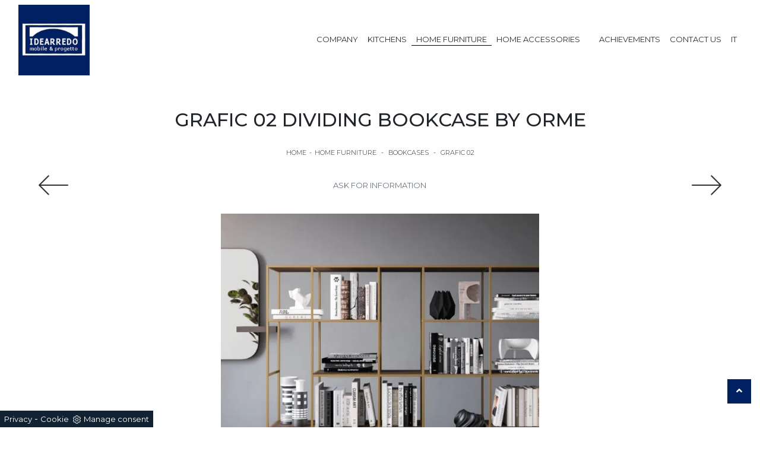

--- FILE ---
content_type: text/html; Charset=UTF-8
request_url: https://www.idearredo.eu/home-furnishings/bookcases/grafic-02-orme
body_size: 16994
content:
<!DOCTYPE html>
<html prefix="og: http://ogp.me/ns#" lang="en">
<head>	
<meta charset="utf-8">
  
<title>Grafic 02 dividing bookcase by Orme</title>
<script type="application/ld+json">
{
 "@context": "http://schema.org",
 "@type": "BreadcrumbList",
 "itemListElement":
 [
  {
   "@type": "ListItem",
   "position": 1,
   "item":
   {
    "@id": "http://www.idearredo.eu/home-decor",
    "name": "Home Furniture"
    }
  },
  {
   "@type": "ListItem",
  "position": 2,
  "item":
   {
     "@id": "http://www.idearredo.eu/libraries",
     "name": "Bookcases"
   }
  },
  {
   "@type": "ListItem",
  "position": 3,
  "item":
   {
     "@id": "http://www.idearredo.eu/home-furnishings/bookcases/grafic-02-orme",
     "name": "Grafic 02"
   }
  }
 ]
}
</script>
<meta name="description" content="Click and discover the modern dividing bookcases! The Grafic 02 Orme model will be able to complete a practical and dynamic living room.">
<meta name="robots" content="index, follow">
<meta name="viewport" content="width=device-width, initial-scale=1, shrink-to-fit=no">
<link rel="canonical" href="https://www.idearredo.eu/home-furnishings/bookcases/grafic-02-orme">
<meta property="og:title" content="Grafic 02 dividing bookcase by Orme">
<meta property="og:type" content="website">
<meta property="og:url" content="https://www.idearredo.eu/home-furnishings/bookcases/grafic-02-orme">
<meta property="og:image" content="https://www.idearredo.eu/img/922/home-furnishings-bookcases-grafic-02-orme_minien_1313586.webp">
<meta property="og:description" content="Click and discover the modern dividing bookcases! The Grafic 02 Orme model will be able to complete a practical and dynamic living room.">

<meta name="viewport" content="width=device-width, initial-scale=1">
  
<!-- INIZIO FAVICON E APPICON -->
<link rel="apple-touch-icon" sizes="57x57" href="/922/imgs/favicon/apple-icon-57x57.png">
<link rel="apple-touch-icon" sizes="60x60" href="/922/imgs/favicon/apple-icon-60x60.png">
<link rel="apple-touch-icon" sizes="72x72" href="/922/imgs/favicon/apple-icon-72x72.png">
<link rel="apple-touch-icon" sizes="76x76" href="/922/imgs/favicon/apple-icon-76x76.png">
<link rel="apple-touch-icon" sizes="114x114" href="/922/imgs/favicon/apple-icon-114x114.png">
<link rel="apple-touch-icon" sizes="120x120" href="/922/imgs/favicon/apple-icon-120x120.png">
<link rel="apple-touch-icon" sizes="144x144" href="/922/imgs/favicon/apple-icon-144x144.png">
<link rel="apple-touch-icon" sizes="152x152" href="/922/imgs/favicon/apple-icon-152x152.png">
<link rel="apple-touch-icon" sizes="180x180" href="/922/imgs/favicon/apple-icon-180x180.png">
<link rel="icon" type="image/png" sizes="192x192"  href="/922/imgs/favicon/android-icon-192x192.png">
<link rel="icon" type="image/png" sizes="32x32" href="/922/imgs/favicon/favicon-32x32.png">
<link rel="icon" type="image/png" sizes="96x96" href="/922/imgs/favicon/favicon-96x96.png">
<link rel="icon" type="image/png" sizes="16x16" href="/922/imgs/favicon/favicon-16x16.png">
<link rel="manifest" href="/922/imgs/favicon/manifest.json">
<meta name="msapplication-TileColor" content="#ffffff">
<meta name="msapplication-TileImage" content="/922/imgs/favicon/ms-icon-144x144.png">
<meta name="theme-color" content="#ffffff">
<!-- FINE FAVICON E APPICON -->

<link rel="stylesheet" href="/@/js-css/css/bootstrap.min.css">
<link rel="stylesheet" href="/@/js-css/css/all.min.css">
<!-- <link rel="stylesheet" href="/@/js-css/css/mcustomscrollbar.css" /> -->
<link rel="stylesheet" href="/@/js-css/css/swiper.min.css">
<link rel="stylesheet" href="/@/js-css/css/lightbox.css">
<link rel="stylesheet" href="/716/css/icon54-v3/style.css">
<link rel="stylesheet" href="/922/css/style_m.css">
<link rel="stylesheet" href="/922/css/style.css">

<script src="/@/js-css/js/jquery-3-4-1.js"></script>
<script src="/@/js-css/js/bootstrap.min.js"></script>
<!-- <script src="/@/js-css/js/jquery.mCustomScrollbar.concat.min.js"></script> -->
<script src="/@/js-css/js/swiper.min.js"></script>	
<!-- <script src="/@/js-css/js/sweetalert2@8.min.js"></script> -->
<script src="/@/js-css/js/hide-show-menu.js"></script>
<script src="/@/js-css/js/lightbox.min.js"></script>

<script>
  function resizeIframe(obj) {
    obj.style.height = obj.contentWindow.document.body.scrollHeight + 'px';
  }
</script>
  
<script src="/@/essentials/gtm-library.js"></script>
<script src="/@/essentials/essential.js"></script>
<script src="/@/essentials/facebookv1.js"></script>

<!-- script head -->
<script>
function okEssentialGTM() {
  const gAdsContainer = '##_gtm_container##',
        gAdsInitUrl = '##_gtm_init_config_url##',
        gAdsEveryPageContainer = '',
        gAdsTksPageContainer = '';

  if (gAdsContainer && gAdsInitUrl) {
//    gtmInit(gAdsInitUrl, gAdsContainer);
    gtmEveryPageContainer && gtmEveryPage(gAdsEveryPageContainer);
    gtmTksPageContainer && gtmThankTouPage(gAdsTksPageContainer);
  }
}

function okEssentialFb() {
  const fbPixelCode = '',
        fbPixelUrl = '';

  if (fbPixelCode && fbPixelUrl) {
    pixel(fbPixelCode, fbPixelUrl);
  }

}

function allowADV() {}

function allowConfort() {}

function allowAnal() {
  okEssentialGTM();
  okEssentialFb();
}

window.addEventListener('DOMContentLoaded', function () {
  const cookiePrelude = getCookie("CookieConsent"),
    ifAdv = cookiePrelude ? cookiePrelude.includes("adv") : true,
    ifConfort = cookiePrelude ? cookiePrelude.includes("confort") : true,
    ifAnal = cookiePrelude ? cookiePrelude.includes("performance") : true;

  !ifAdv && allowADV();
  !ifConfort && allowConfort();
  !ifAnal && allowAnal();

  // overlay on contact form submit
  holdOnOnSubmit();
})
</script>
<!-- fine script head -->
</head>	
<body id="back-top">

<!--BANNER COOKIE-->
<div class="bannerCookie"></div>
<script>var linguaSito = "en";</script>
<script src="/core/api/cookie/getCookie.min.js"></script>
<script src="/core/api/cookie/cookie.min.js"></script>
<script>
  var CookieConsent = getCookie("CookieConsent");
  if( CookieConsent ){
    var seAdv = CookieConsent.includes("adv");
    var seConfort = CookieConsent.includes("confort");
    var seAnal = CookieConsent.includes("performance");
  }else{
    var seAdv = true;
    var seConfort = true;
  }
  if( seAdv ){
    //NON VANNO ATTIVATI I COOKIE PUBBLICITARI
  }else{
    //VANNO ATTIVATI I COOKIE PUBBLICITARI
    siADV();
  }
  if( seConfort ){
    //NON VANNO ATTIVATI I COOKIE CONFORT
  }else{
    //VANNO ATTIVATI I COOKIE CONFORT
    siPerformance();
  }
  if( seAnal ){
    //NON VANNO ATTIVATI I COOKIE ANALITICI
  }else{
    //VANNO ATTIVATI I COOKIE ANALITICI
    siAnal();
  }
  function siPerformance(){
    
  };
  function siAnal(){
    
  };
  function siADV(){
   
  };
</script>
<!--FINE BANNER COOKIE--> 

<!-- header con logo -->
<!-- nav bar-->
<nav class="navbar navbar-expand-lg navbar-light mx-3 mx-md-0 px-0 px-md-3">

  <div class="container">
  
    <a class=" d-inline-block nav-logo" href="/"><img src="/922/imgs/logo.jpg" class="img-fluid d-block mx-auto" alt=""></a>
    <button class="navbar-toggler" type="button" data-toggle="collapse" data-target="#mainNav">
        <span class="navbar-toggler-icon"></span>
    </button>
    <div class="collapse navbar-collapse justify-content-end" id="mainNav">
    <ul class="navbar-nav"><li class="nav-item dropdown"><a href="/company" title="Company" class="nav-link dropdown-toggle" id="navbarDropdownMenuLink" aria-haspopup="true" aria-expanded="false">Company</a>    </li><li class="nav-item dropdown"><a href="/kitchens" title="Kitchens" class="nav-link dropdown-toggle" id="navbarDropdownMenuLink" aria-haspopup="true" aria-expanded="false">Kitchens</a>    <div class="dropdown-menu" aria-labelledby="navbarDropdownMenuLink"><a  rel="nofollow" class="dropdown-item" href="/modern-kitchens" title="Modern kitchens">Modern kitchens</a> <a  rel="nofollow" class="dropdown-item" href="/classic-kitchens" title="Classic kitchens">Classic kitchens</a> <a  rel="nofollow" class="dropdown-item" href="/masonry-kitchens" title="Masonry kitchens">Masonry kitchens</a> </div></li><li class="nav-item dropdown menu_attivo" ><a href="/home-decor" title="Home Furniture" class="nav-link dropdown-toggle" id="navbarDropdownMenuLink" aria-haspopup="true" aria-expanded="false">Home Furniture</a>    <div class="dropdown-menu" aria-labelledby="navbarDropdownMenuLink"><a  class="dropdown-item attivo_sez" href="/libraries" title="Bookcases">Bookcases</a> <a   class="dropdown-item" href="/equipped-walls" title="Equipped walls">Equipped walls</a> <a   class="dropdown-item" href="/sideboards" title="Sideboards">Sideboards</a> <a   class="dropdown-item" href="/living-rooms" title="Sofas">Sofas</a> <a   class="dropdown-item" href="" title=""></a> <a   class="dropdown-item" href="/home-decor/suspended-furniture" title="Suspended furniture">Suspended furniture</a> <a   class="dropdown-item" href="/tv-stand-furniture" title="Tv stands">Tv stands</a> <a   class="dropdown-item" href="/entrance-furniture" title="Entrance furniture">Entrance furniture</a> <a   class="dropdown-item" href="/tables" title="Tables">Tables</a> <a   class="dropdown-item" href="/home-decor/chairs" title="Chairs">Chairs</a> <a   class="dropdown-item" href="/beds" title="Beds">Beds</a> <a   class="dropdown-item" href="" title=""></a> <a   class="dropdown-item" href="/bedside-tables" title="Nightstands">Nightstands</a> <a   class="dropdown-item" href="/wardrobes" title="Wardrobes">Wardrobes</a> <a   class="dropdown-item" href="/childrens-bedrooms" title="Children's bedrooms">Children's bedrooms</a> <a   class="dropdown-item" href="/bathroom-furniture" title="Bathrooms">Bathrooms</a> </div></li><li class="nav-item dropdown"><a href="/home-accessories" title="Home Accessories" class="nav-link dropdown-toggle" id="navbarDropdownMenuLink" aria-haspopup="true" aria-expanded="false">Home Accessories</a>    <div class="dropdown-menu" aria-labelledby="navbarDropdownMenuLink"><a  rel="nofollow" class="dropdown-item" href="/complements" title="Accessories">Accessories</a> <a  rel="nofollow" class="dropdown-item" href="/wallpaper" title="Wallpaper">Wallpaper</a> </div></li><li class="nav-item dropdown"><a href="" title="" class="nav-link dropdown-toggle" id="navbarDropdownMenuLink" aria-haspopup="true" aria-expanded="false"></a>    </li><li class="nav-item">
  <a href="/company/achievements" title="Achievements" class="nav-link">Achievements</a>
</li>
<li class="nav-item">
  <a href="/company/contacts" title="Contacts" class="nav-link">Contact us</a>
</li>
<li class="nav-item dropdown">
  <a href="https://www.idearredo.com" target="_blank" title="IT" class="nav-link dropdown-toggle" id="navbarDropdownMenuLink" aria-haspopup="true" aria-expanded="false">IT</a>
</li></ul>
  </div>

  </div>

</nav>
  
<div class="container-fluid bg-col-bread position-menu-tag">
  <div class="row">
    <div class="col-12 bread pt-5 px-5 text-center">
      <h1>Grafic 02 dividing bookcase by Orme</h1>
      <div class="fb-share-button mb-3 mt-2" data-href="https://www.idearredo.eu/home-furnishings/bookcases/grafic-02-orme" data-layout="button" data-size="small"></div>
      <!--<div class="fb-like mb-3 mt-2" data-href="https://www.facebook.com/Perbellini.Arredamenti/" data-width="" data-layout="button_count" data-action="like" data-size="large" data-share="true"></div>-->
      <p class="breadcrumb justify-content-center"><a href="http://www.idearredo.eu#[link_home]#" title="idearredo2021">Home</a> - <span ><a href="http://www.idearredo.eu/home-decor"  title="Home Furniture">Home Furniture</a> - <span  ><a href="http://www.idearredo.eu/libraries"  title="Bookcases">Bookcases</a> <span class="figlio1" > - <a href="http://www.idearredo.eu/home-furnishings/bookcases/grafic-02-orme"  title="Grafic 02">Grafic 02</a></span></span></span></p>
    </div>
  </div>
</div>
<div class="container-fluid pt-0 pb-3 px-0-mob">
  <div class="container">
    <div class="row align-items-center mt-1 mb-3">
      <div class="col-2"><a href="/libraries/logico-day-28" title="Logico Day 28 " rel="prev"><img src="/@/arrow-svg/left.svg" class="img-fluid d-block mx-auto prec-suc" alt="Previous" /></a></div>
      <div class="col-8 text-center"> <a href="#form" class="btn btn-outline-secondary">Ask for information</a> </div>
      <div class="col-2 text-right"><a href="/libraries/day-37" title="Day 37" rel="next"><img src="/@/arrow-svg/right.svg" class="img-fluid d-block mx-auto prec-suc prec-suc1" alt="Next" /></a></div>
    </div>
    <div class="row py-3 post-info-button"> <div class="col-12" style="order: 1;">
  <div class="row align-items-center">
    <div class="col-12 px-0 p0-mob dopo-qui">
      <div class="swiper-container sli-prod">
        <div class="swiper-wrapper">
          <div class="swiper-slide">
  <a href="/img/922/home-furnishings-bookcases-grafic-02-orme_oen_1313586.webp" data-toggle="lightbox" data-gallery="gallery" alt="">
    <img src="/img/922/home-furnishings-bookcases-grafic-02-orme_nen_1313586.webp" alt="" class="img-fluid mx-auto d-block full-img" data-img="/img/922/home-furnishings-bookcases-grafic-02-orme_oen_1313586.webp">
  </a>
</div>
        </div>
      </div>
    </div>
    <div class="col-12 mt-4 testo-centro text-center">
      <div class="frame"></div>
      <h2 class="h2-prod">Translate the following sentence into English: 

Mobile living room for modern rooms made in matte lacquer: discover one of our most beautiful partition solutions.</h2>
      <div class="prezzi"></div>
      <p class="text-justify">The Grafic 02 divider library by Orme, visible here, is the ideal choice for a practical and functional space that is also beautiful to look at. If you desire a matte lacquered living room furniture piece that is sturdy, functional, pleasant, and refined, taking a look at our modern solutions will help you find the model that suits your needs. Enhancing your living space is possible: contact us for further information about the showcased living room furniture model and enhance your interiors with the quality assured by our well-known and renowned brand. Furniture for the living area, such as divider libraries, allow you to keep the space organized by containing books, magazines, and various objects. Decorating the living room is easy: choose the best type of library to organize the environment and enhance the look of the space.</p>
    </div>
  </div>
</div> </div>
  </div>
</div>
<div class="container-fluid">
  <div class="container">
    <div class="row align-items-center">
      <div class="col-md-7">
        <div class="row">
          <div class="col-12 bread px-5 mb-2 text-center">
            <h3></h3>
          </div>
        </div>
        <div class="row row-correlati">
          <div class="col-sm-6 col-md-6 mb-4">
  <a href="/libraries/day-30-logical"><figure>
    <img src="/img/922/libraries-day-30-logical_sen_1313507.webp" class="img-fluid mx-auto d-block" alt="Day 30 Logical">
    <figcaption>
      <h4>Day 30 Logical</h4>
      <h6>Find out more</h6>
    </figcaption>
    </figure>
  </a>
</div>
<div class="col-sm-6 col-md-6 mb-4">
  <a href="/libraries/logico-day-28"><figure>
    <img src="/img/922/libraries-logico-day-28_sen_1380604.webp" class="img-fluid mx-auto d-block" alt="Logico Day 28 ">
    <figcaption>
      <h4>Logico Day 28 </h4>
      <h6>Find out more</h6>
    </figcaption>
    </figure>
  </a>
</div>
<div class="col-sm-6 col-md-6 mb-4">
  <a href="/home-furnishings/bookcases/orme-grafic"><figure>
    <img src="/img/922/home-furnishings-bookcases-orme-grafic_sen_1313585.webp" class="img-fluid mx-auto d-block" alt="Grafic 01">
    <figcaption>
      <h4>Grafic 01</h4>
      <h6>Find out more</h6>
    </figcaption>
    </figure>
  </a>
</div>
<div class="col-sm-6 col-md-6 mb-4">
  <a href="/libraries/mood-4"><figure>
    <img src="/img/922/libraries-mood-4_sen_1228606.webp" class="img-fluid mx-auto d-block" alt="Mood 4">
    <figcaption>
      <h4>Mood 4</h4>
      <h6>Find out more</h6>
    </figcaption>
    </figure>
  </a>
</div>

        </div>
      </div>
      <div id="questo-cambia" class="col-md-5">
        <div class="row">
          <div class="col-md-2"></div>
          <div class="col-md-8 text-center pt-4 bord-form">
            <h4>Ask for information</h4>
            <div class="col-12 mb-4"></div>
            <a id="form"></a>
<form method="post" action="#contatti" class="modulo_form_contatti" name="contactform" id="contactform" enctype="multipart/form-data">
  <div class="row">
    <div class="form-group col-md-12 no-prod formm">
      <div class="row">
        <div class="form-group mb-3 col-md-6">
          <input type="text" class="form-control" value="" id="name_utente" name="name_utente" placeholder="Name *" required>
        </div>
        <div class="form-group mb-3 col-md-6">
          <input type="text" class="form-control" value="" id="cognome_utente" name="cognome_utente" placeholder="Surname *" required>
        </div>
        <div class="form-group mb-3 col-md-6">
          <input type="email" class="form-control" value="" id="email_utente" name="email_utente" placeholder="E-Mail *" required>
        </div>
        <div class="form-group mb-3 col-md-6">
          <input type="tel" class="form-control" value="" id="telefono_utente" name="telefono_utente" placeholder="Telephone *" required>
        </div>
        <div class="form-group mb-3 col-md-4"> <select name='codice_nazione' onchange='this.form.submit();' class="form-control"> <option value='0'>Countries</option><option value='IT' >Italia</option><option value='AF'>Afghanistan</option><option value='AX'>Åland Islands</option><option value='AL'>Albania</option><option value='DZ'>Algeria</option><option value='AS'>American Samoa</option><option value='AD'>Andorra</option><option value='AO'>Angola</option><option value='AI'>Anguilla</option><option value='AQ'>Antarctica</option><option value='AG'>Antigua and Barbuda</option><option value='AR'>Argentina</option><option value='AM'>Armenia</option><option value='AW'>Aruba</option><option value='AU'>Australia</option><option value='AT'>Austria</option><option value='AZ'>Azerbaijan</option><option value='BS'>Bahamas</option><option value='BH'>Bahrain</option><option value='BD'>Bangladesh</option><option value='BB'>Barbados</option><option value='BY'>Belarus</option><option value='BE'>Belgium</option><option value='BZ'>Belize</option><option value='BJ'>Benin</option><option value='BM'>Bermuda</option><option value='BT'>Bhutan</option><option value='BO'>Bolivia, Plurinational State of</option><option value='BQ'>Bonaire, Sint Eustatius and Saba</option><option value='BA'>Bosnia and Herzegovina</option><option value='BW'>Botswana</option><option value='BR'>Brazil</option><option value='IO'>British Indian Ocean Territory</option><option value='BN'>Brunei Darussalam</option><option value='BG'>Bulgaria</option><option value='BF'>Burkina Faso</option><option value='BI'>Burundi</option><option value='KH'>Cambodia</option><option value='CM'>Cameroon</option><option value='CA'>Canada</option><option value='CV'>Cape Verde</option><option value='KY'>Cayman Islands</option><option value='CF'>Central African Republic</option><option value='TD'>Chad</option><option value='CL'>Chile</option><option value='CN'>China</option><option value='CX'>Christmas Island</option><option value='CC'>Cocos (Keeling) Islands</option><option value='CO'>Colombia</option><option value='KM'>Comoros</option><option value='CG'>Congo</option><option value='CD'>Congo, The Democratic Republic of the</option><option value='CK'>Cook Islands</option><option value='CR'>Costa Rica</option><option value='CI'>Côte d'Ivoire</option><option value='HR'>Croatia</option><option value='CU'>Cuba</option><option value='CW'>Curaçao</option><option value='CY'>Cyprus</option><option value='CZ'>Czech Republic</option><option value='DK'>Denmark</option><option value='DJ'>Djibouti</option><option value='DM'>Dominica</option><option value='DO'>Dominican Republic</option><option value='EC'>Ecuador</option><option value='EG'>Egypt</option><option value='SV'>El Salvador</option><option value='GQ'>Equatorial Guinea</option><option value='ER'>Eritrea</option><option value='EE'>Estonia</option><option value='ET'>Ethiopia</option><option value='FK'>Falkland Islands (Malvinas)</option><option value='FO'>Faroe Islands</option><option value='FJ'>Fiji</option><option value='FI'>Finland</option><option value='FR'>France</option><option value='GF'>French Guiana</option><option value='PF'>French Polynesia</option><option value='TF'>French Southern Territories</option><option value='GA'>Gabon</option><option value='GM'>Gambia</option><option value='GE'>Georgia</option><option value='DE'>Germany</option><option value='GH'>Ghana</option><option value='GI'>Gibraltar</option><option value='GR'>Greece</option><option value='GL'>Greenland</option><option value='GD'>Grenada</option><option value='GP'>Guadeloupe</option><option value='GU'>Guam</option><option value='GT'>Guatemala</option><option value='GG'>Guernsey</option><option value='GN'>Guinea</option><option value='GW'>Guinea-Bissau</option><option value='GY'>Guyana</option><option value='HT'>Haiti</option><option value='HM'>Heard Island and McDonald Islands</option><option value='VA'>Holy See (Vatican City State)</option><option value='HN'>Honduras</option><option value='HK'>Hong Kong </option><option value='HU'>Hungary</option><option value='IS'>Iceland</option><option value='IN'>India</option><option value='ID'>Indonesia</option><option value='XZ'>Installations in International Waters</option><option value='IR'>Iran, Islamic Republic of</option><option value='IQ'>Iraq</option><option value='IE'>Ireland</option><option value='IM'>Isle of Man</option><option value='IL'>Israel</option><option value='IT'>Italy</option><option value='JM'>Jamaica</option><option value='JP'>Japan</option><option value='JE'>Jersey</option><option value='JO'>Jordan</option><option value='KZ'>Kazakhstan</option><option value='KE'>Kenya</option><option value='KI'>Kiribati</option><option value='KP'>Korea, Democratic People's Republic of</option><option value='KR'>Korea, Republic of</option><option value='KW'>Kuwait</option><option value='KG'>Kyrgyzstan</option><option value='LA'>Lao People's Democratic Republic</option><option value='LV'>Latvia</option><option value='LB'>Lebanon</option><option value='LS'>Lesotho</option><option value='LR'>Liberia</option><option value='LY'>Libya</option><option value='LI'>Liechtenstein</option><option value='LT'>Lithuania</option><option value='LU'>Luxembourg</option><option value='MO'>Macao</option><option value='MK'>Macedonia, The former Yugoslav Republic of</option><option value='MG'>Madagascar</option><option value='MW'>Malawi</option><option value='MY'>Malaysia</option><option value='MV'>Maldives</option><option value='ML'>Mali</option><option value='MT'>Malta</option><option value='MH'>Marshall Islands</option><option value='MQ'>Martinique</option><option value='MR'>Mauritania</option><option value='MU'>Mauritius</option><option value='YT'>Mayotte</option><option value='MX'>Mexico</option><option value='FM'>Micronesia, Federated States of</option><option value='MD'>Moldova, Republic of</option><option value='MC'>Monaco</option><option value='MN'>Mongolia</option><option value='ME'>Montenegro</option><option value='MS'>Montserrat</option><option value='MA'>Morocco</option><option value='MZ'>Mozambique</option><option value='MM'>Myanmar</option><option value='NA'>Namibia</option><option value='NR'>Nauru</option><option value='NP'>Nepal</option><option value='NL'>Netherlands</option><option value='NC'>New Caledonia</option><option value='NZ'>New Zealand</option><option value='NI'>Nicaragua</option><option value='NE'>Niger</option><option value='NG'>Nigeria</option><option value='NU'>Niue</option><option value='NF'>Norfolk Island</option><option value='MP'>Northern Mariana Islands</option><option value='NO'>Norway</option><option value='OM'>Oman</option><option value='PK'>Pakistan</option><option value='PW'>Palau</option><option value='PS'>Palestine, State of</option><option value='PA'>Panama</option><option value='PG'>Papua New Guinea</option><option value='PY'>Paraguay</option><option value='PE'>Peru</option><option value='PH'>Philippines</option><option value='PN'>Pitcairn</option><option value='PL'>Poland</option><option value='PT'>Portugal</option><option value='PR'>Puerto Rico</option><option value='QA'>Qatar</option><option value='RE'>Réunion</option><option value='RO'>Romania</option><option value='RU'>Russian Federation</option><option value='RW'>Rwanda</option><option value='BL'>Saint Barthélemy</option><option value='SH'>Saint Helena, Ascension and Tristan Da Cunha</option><option value='KN'>Saint Kitts and Nevis</option><option value='LC'>Saint Lucia</option><option value='MF'>Saint Martin (French Part)</option><option value='PM'>Saint Pierre and Miquelon</option><option value='VC'>Saint Vincent and the Grenadines</option><option value='WS'>Samoa</option><option value='SM'>San Marino</option><option value='ST'>Sao Tome and Principe</option><option value='SA'>Saudi Arabia</option><option value='SN'>Senegal</option><option value='RS'>Serbia</option><option value='SC'>Seychelles</option><option value='SL'>Sierra Leone</option><option value='SG'>Singapore</option><option value='SX'>Sint Maarten (Dutch Part)</option><option value='SK'>Slovakia</option><option value='SI'>Slovenia</option><option value='SB'>Solomon Islands</option><option value='SO'>Somalia</option><option value='ZA'>South Africa</option><option value='GS'>South Georgia and the South Sandwich Islands</option><option value='SS'>South Sudan</option><option value='ES'>Spain</option><option value='LK'>Sri Lanka</option><option value='SD'>Sudan</option><option value='SR'>Suriname</option><option value='SJ'>Svalbard and Jan Mayen</option><option value='SZ'>Swaziland</option><option value='SE'>Sweden</option><option value='CH'>Switzerland</option><option value='SY'>Syrian Arab Republic</option><option value='TW'>Taiwan, Province of China</option><option value='TJ'>Tajikistan</option><option value='TZ'>Tanzania, United Republic of</option><option value='TH'>Thailand</option><option value='TL'>Timor-Leste</option><option value='TG'>Togo</option><option value='TK'>Tokelau</option><option value='TO'>Tonga</option><option value='TT'>Trinidad and Tobago</option><option value='TN'>Tunisia</option><option value='TR'>Turkey</option><option value='TM'>Turkmenistan</option><option value='TC'>Turks and Caicos Islands</option><option value='TV'>Tuvalu</option><option value='UG'>Uganda</option><option value='UA'>Ukraine</option><option value='AE'>United Arab Emirates</option><option value='GB'>United Kingdom</option><option value='US'>United States</option><option value='UM'>United States Minor Outlying Islands</option><option value='UY'>Uruguay</option><option value='UZ'>Uzbekistan</option><option value='VU'>Vanuatu</option><option value='VE'>Venezuela</option><option value='VN'>Viet Nam</option><option value='VG'>Virgin Islands, British</option><option value='VI'>Virgin Islands, U.S.</option><option value='WF'>Wallis and Futuna</option><option value='EH'>Western Sahara</option><option value='YE'>Yemen</option><option value='ZM'>Zambia</option><option value='ZW'>Zimbabwe</option></select> </div>        
        <div class="form-group mb-3 col-md-4"> <select  name='codice_provincia'   id='codice_provincia' class="form-control" required> <option value=''>Province</option><option value='1893'>Agrigento</option><option value='1894'>Alessandria</option><option value='1895'>Ancona</option><option value='1896'>Aosta</option><option value='1899'>Arezzo</option><option value='1897'>Ascoli Piceno</option><option value='1900'>Asti</option><option value='1901'>Avellino</option><option value='1902'>Bari</option><option value='1910'>Barletta-Andria-Trani</option><option value='1905'>Belluno</option><option value='1906'>Benevento</option><option value='1903'>Bergamo</option><option value='1904'>Biella</option><option value='1907'>Bologna</option><option value='1911'>Bolzano</option><option value='1909'>Brescia</option><option value='1908'>Brindisi</option><option value='1912'>Cagliari</option><option value='1917'>Caltanissetta</option><option value='1913'>Campobasso</option><option value='1916'>Carbonia-Iglesias</option><option value='1914'>Caserta</option><option value='1922'>Catania</option><option value='1923'>Catanzaro</option><option value='1915'>Chieti</option><option value='1919'>Como</option><option value='1921'>Cosenza</option><option value='1920'>Cremona</option><option value='1936'>Crotone</option><option value='1918'>Cuneo</option><option value='1924'>Enna</option><option value='1929'>Fermo</option><option value='1926'>Ferrara</option><option value='1928'>Firenze</option><option value='1927'>Foggia</option><option value='1925'>Forlì-Cesena</option><option value='1930'>Frosinone</option><option value='1931'>Genova</option><option value='1932'>Gorizia</option><option value='1933'>Grosseto</option><option value='1934'>Imperia</option><option value='1935'>Isernia</option><option value='1898'>L'Aquila</option><option value='1981'>La Spezia</option><option value='1941'>Latina</option><option value='1938'>Lecce</option><option value='1937'>Lecco</option><option value='1939'>Livorno</option><option value='1940'>Lodi</option><option value='1942'>Lucca</option><option value='1944'>Macerata</option><option value='1947'>Mantova</option><option value='1949'>Massa-Carrara</option><option value='1950'>Matera</option><option value='2000'>Medio Campidano</option><option value='1945'>Messina</option><option value='1946'>Milano</option><option value='1948'>Modena</option><option value='1943'>Monza e Brianza</option><option value='1951'>Napoli</option><option value='1952'>Novara</option><option value='1953'>Nuoro</option><option value='1954'>Ogliastra</option><option value='1956'>Olbia-Tempio</option><option value='1955'>Oristano</option><option value='1959'>Padova</option><option value='1957'>Palermo</option><option value='1965'>Parma</option><option value='1968'>Pavia</option><option value='1961'>Perugia</option><option value='1967'>Pesaro e Urbino</option><option value='1960'>Pescara</option><option value='1958'>Piacenza</option><option value='1962'>Pisa</option><option value='1966'>Pistoia</option><option value='1963'>Pordenone</option><option value='1969'>Potenza</option><option value='1964'>Prato</option><option value='1973'>Ragusa</option><option value='1970'>Ravenna</option><option value='1971'>Reggio Calabria</option><option value='1972'>Reggio Emilia</option><option value='1974'>Rieti</option><option value='1976'>Rimini</option><option value='1975'>Roma</option><option value='1977'>Rovigo</option><option value='1978'>Salerno</option><option value='1983'>Sassari</option><option value='1984'>Savona</option><option value='1979'>Siena</option><option value='1982'>Siracusa</option><option value='1980'>Sondrio</option><option value='1985'>Taranto</option><option value='1986'>Teramo</option><option value='1990'>Terni</option><option value='1988'>Torino</option><option value='1989'>Trapani</option><option value='1987'>Trento</option><option value='1992'>Treviso</option><option value='1991'>Trieste</option><option value='1993'>Udine</option><option value='1994'>Varese</option><option value='1997'>Venezia</option><option value='1995'>Verbano-Cusio-Ossola</option><option value='1996'>Vercelli</option><option value='1999'>Verona</option><option value='2002'>Vibo Valentia</option><option value='1998'>Vicenza</option><option value='2001'>Viterbo</option></select> </div>
        <div class="form-group mb-3 col-md-4">
          <input type="text" class="form-control" value="" id="city_utente" name="city_utente" placeholder="City *" required>
        </div>
        <div class="form-group mb-3 col-12">
          <textarea rows="4" class="form-control" id="message_utente" name="message" placeholder="Text *" required></textarea>
        </div>  

        <div style="position: absolute; left: -9999px; width: 1px; height: 1px; overflow: hidden;">         
          <label for="settore">Seleziona il tuo settore (campo obbligatorio)</label>         
          <select name="settore" id="settore" tabindex="-1" autocomplete="off">             
            <option value="">-- Seleziona --</option>             
            <option value="tecnologia">Tecnologia</option>             
            <option value="finanza">Finanza</option>             
            <option value="sanita">Sanità</option>         
          </select>     
        </div>
        
        <div class="form-group col-12">
          <div class="form-check mb-3 text-start">
            <input class="form-check-input" type="checkbox" name="checkbox" id="checkbox" placeholder="Privacy Policy *" required>
            <label class="form-check-label smallTerms d-inline ml-3" for="gridCheck"> I agree that my information will be used in accordance with the <a href="http://www.idearredo.com/azienda/privacy" target="_blank">Privacy Policy</a> </label>
          </div>
        </div> 
        <div class="row">
          <div class="form-group mb-3 col-12">      
            <p class="d-none mb-0 bg-danger text-white p-2" id="message-error">* Fill in all fields, they are mandatory</p>
          </div>
        </div>
        <div class="form-group col-12 simarg text-center">
          <input type="hidden" name="richiedi_informazioni" value="richiedi_informazioni">
          <div class="textInfoHome">
            <button value="Richiedi Informazioni" class="btn btn-dark w-75 ext-btn-3" id="submitBtn" type="button"><span class="txtInfoHome">Submit</span></button>
          </div>
        </div>

        <input type='hidden' name = 'nome_prodotto' value="Grafic 02 dividing bookcase by Orme"><input type='hidden' name = 'link_prodotto' value='/home-furnishings/bookcases/grafic-02-orme'><input type='hidden' name = 'ritorno' value='/home-furnishings/bookcases/grafic-02-orme'>
      </div>
    </div>
  </div>   
</form>


<script>
// Tempo di riferimento: quando la pagina/caricamento script è avvenuto
const formStartTime = Date.now();

document.getElementById('submitBtn').addEventListener('click', function (e) {
  e.preventDefault(); // blocco l'invio automatico del form

  const now = Date.now();
  const elapsed = now - formStartTime;

  // Tempo minimo di compilazione: almeno 2 secondi
  if (elapsed < 2000) {
    console.log('Bloccato: form compilato troppo rapidamente (' + elapsed + 'ms)');
    const messageError = document.getElementById('message-error');
    if (messageError) messageError.classList.remove('d-none');
    return;
  }

  // Controlla i campi del form
  const nome = document.getElementById('name_utente');
  const cognome = document.getElementById('cognome_utente');
  const email = document.getElementById('email_utente');
  const tel = document.getElementById('telefono_utente');
  const provincia = document.getElementById('codice_provincia');
  const city = document.getElementById('city_utente');
  const message = document.getElementById('message_utente');
  const checkboxa = document.getElementById('checkbox');

  let passato = 0;
  if (nome.value.length) { passato += 1; }
  if (cognome.value.length) { passato += 1; }
  if (email.value.length && isValidEmail(email.value)) { passato += 1; }
  if (tel.value.length) { passato += 1; }
  if (provincia.value.length) { passato += 1; }
  if (city.value.length) { passato += 1; }
  if (message.value.length) { passato += 1; }
  if (checkboxa.checked) { passato += 1; }

  // Se tutti i campi sono validi, procedi
  if (passato >= 8) {
    // Controlla se il reCAPTCHA è già stato caricato
    if (!document.getElementById('recaptchaScript')) {
      console.log('recaptchaScript non caricato, lo carico');
      const script = document.createElement('script');
      script.id = 'recaptchaScript';
      script.src = 'https://www.google.com/recaptcha/api.js?render=6LcKjbQaAAAAALYnHXrEdOZ8UH_JoP-1WoBDijhR';
      script.onload = function () {
        executeRecaptcha();
      };
      document.head.appendChild(script);
    } else {
      console.log('recaptchaScript già caricato');
      executeRecaptcha();
    }
  } else {
    // Mostra messaggio di errore se i campi non sono validi
    console.log('passato <> 8');
    const form = document.getElementById('contactform');
    const messageError = document.getElementById('message-error');
    messageError.classList.remove('d-none');
  }
});

function isValidEmail(email) {
  // sistemata anche la regex
  const re = /^[^\s@]+@[^\s@]+\.[^\s@]+$/;
  return re.test(email);
}

function executeRecaptcha() {
  const form = document.getElementById('contactform');

  grecaptcha.ready(function () {
    grecaptcha.execute('6LcKjbQaAAAAALYnHXrEdOZ8UH_JoP-1WoBDijhR', { action: 'submit' }).then(function (token) {
      let recaptchaInput = document.getElementById('g-recaptcha-response');

      if (!recaptchaInput) {
        recaptchaInput = document.createElement('input');
        recaptchaInput.type = 'hidden';
        recaptchaInput.name = 'g-recaptcha-response';
        recaptchaInput.id = 'g-recaptcha-response';
        form.appendChild(recaptchaInput);
      }

      recaptchaInput.value = token;

      // Delay minimo 1,2 secondi prima dell'invio effettivo
      form.classList.add('submitting');
      setTimeout(function () {
        form.submit();
      }, 1200);
    });
  });
}

function holdOnOnSubmit(formId = "contactform") {
  const form = document.getElementById(formId);
  if (form) {
    styleInject(`
      #${formId}.submitting { position: relative !important; }
      #${formId}.submitting::before {
        content: "";
        position: absolute;
        display: block;
        width: 106%;
        height: 106%;
        top: 0;
        background: rgba(255, 255, 255, .5);
        z-index: 9999;
        transform: translate(-3%, -3%);
        border-radius: 8px;
      }
      #${formId}.submitting::after {
        content: "";
        position: absolute;
        display: block;
        width: 16px;
        height: 16px;
        top: 50%;
        left: 50%;
        transform: translate(-50%, -50%);
        border-radius: 50%;
        background: rgb(47, 79, 79);
        animation: shadowExpandX 2s linear infinite alternate;
      }
      @keyframes shadowExpandX {
        0% { box-shadow: 0 0, 0 0; color: rgba(47, 79, 79, 0.2); }
        100% { box-shadow: -24px 0, 24px 0; color: rgba(47, 79, 79, 0.8); }
      }
    `);
  }
}

function styleInject(cssText) {
  const head = document.head || document.getElementsByTagName('head')[0];
  const style = document.createElement('style');
  style.type = 'text/css';
  style.appendChild(document.createTextNode(cssText));
  head.appendChild(style);
}

</script> </div>
        </div>
      </div>
    </div>
  </div>
</div>
<div class="container-fluid py-3">
  <div class="container">
    <div class="row">
      <div class="col-12 bread px-5 text-center position-tag">
        <h4 class="my-3">Continue browsing</h4>
        <ul class="nav navbar-nav navbar-right_tag">  </ul></div>
        <div class="col-12 my-2 text-center tag-dinamico">
        <ul class="nav navbar-nav navbar-right_tag800"> </ul>
        
        <ul class="dropdown-menu_tag"><li><a href="" title=""> </a></li><li><a href="" title=""> </a></li><li><a href="" title=""> </a></li><li><a href="" title=""> </a></li><li><a href="" title=""> </a></li></ul> </div>
    </div>
  </div>
</div>
<div class="container-fluid py-3">
  <div class="container">
    <div class="row">
      <div id="questo-no" class="col-md-12 text-center">
        <h4 class="mb-3">Browse the catalogues</h4>
        <div class="swiper-container sli-cat mb-5">
          <div class="swiper-wrapper"> <div class="col-md-2 col-sm-2 marg-bot-40">
  <a href="https://cataloghi.arredamento.it/ormecatalogolightletti2025" class="fbp-embed" data-fbp-lightbox="yes" data-fbp-width="210px" data-fbp-height="300px" data-fbp-method="site" data-fbp-version="2.9.20" style="max-width: 100%">Catalogo ormecatalogolightletti2025</a>
  <script async defer src="https://cataloghi.arredamento.it/@/files/html/static/embed.js?uni=6929a49b5b92869df8e365217e01c842"></script>
</div><div class="col-md-2 col-sm-2 marg-bot-40">
  <a href="https://cataloghi.arredamento.it/ormecatalogolightwardrobe2025" class="fbp-embed" data-fbp-lightbox="yes" data-fbp-width="210px" data-fbp-height="300px" data-fbp-method="site" data-fbp-version="2.9.20" style="max-width: 100%">Catalogo ormecatalogolightwardrobe2025</a>
  <script async defer src="https://cataloghi.arredamento.it/@/files/html/static/embed.js?uni=6929a49b5b92869df8e365217e01c842"></script>
</div><div class="col-md-2 col-sm-2 marg-bot-40">
  <a href="https://cataloghi.arredamento.it/ormecabinearmadiovertigo" class="fbp-embed" data-fbp-lightbox="yes" data-fbp-width="210px" data-fbp-height="300px" data-fbp-method="site" data-fbp-version="2.9.20" style="max-width: 100%">Catalogo ormecabinearmadiovertigo</a>
  <script async defer src="https://cataloghi.arredamento.it/@/files/html/static/embed.js?uni=6929a49b5b92869df8e365217e01c842"></script>
</div><div class="col-md-2 col-sm-2 marg-bot-40">
  <a href="https://cataloghi.arredamento.it/Orme light-day-2020" class="fbp-embed" data-fbp-lightbox="yes" data-fbp-width="210px" data-fbp-height="300px" data-fbp-method="site" data-fbp-version="2.9.20" style="max-width: 100%">Catalogo Orme light-day-2020</a>
  <script async defer src="https://cataloghi.arredamento.it/@/files/html/static/embed.js?uni=6929a49b5b92869df8e365217e01c842"></script>
</div><div class="col-md-2 col-sm-2 marg-bot-40">
  <a href="https://cataloghi.arredamento.it/ormecompongo2023" class="fbp-embed" data-fbp-lightbox="yes" data-fbp-width="210px" data-fbp-height="300px" data-fbp-method="site" data-fbp-version="2.9.20" style="max-width: 100%">Catalogo compongo 2023</a>
  <script async defer src="https://cataloghi.arredamento.it/@/files/html/static/embed.js?uni=6929a49b5b92869df8e365217e01c842"></script>
</div><div class="col-md-2 col-sm-2 marg-bot-40">
  <a href="https://cataloghi.arredamento.it/ormecomplementi2023" class="fbp-embed" data-fbp-lightbox="yes" data-fbp-width="210px" data-fbp-height="300px" data-fbp-method="site" data-fbp-version="2.9.20" style="max-width: 100%">Catalogo complementi 2023</a>
  <script async defer src="https://cataloghi.arredamento.it/@/files/html/static/embed.js?uni=6929a49b5b92869df8e365217e01c842"></script>
</div><div class="col-md-2 col-sm-2 marg-bot-40">
  <a href="https://cataloghi.arredamento.it/ormedaynightcatalogo" class="fbp-embed" data-fbp-lightbox="yes" data-fbp-width="210px" data-fbp-height="300px" data-fbp-method="site" data-fbp-version="2.9.20" style="max-width: 100%">Catalogo day night</a>
  <script async defer src="https://cataloghi.arredamento.it/@/files/html/static/embed.js?uni=6929a49b5b92869df8e365217e01c842"></script>
</div><div class="col-md-2 col-sm-2 marg-bot-40">
  <a href="https://cataloghi.arredamento.it/ormelogico2023" class="fbp-embed" data-fbp-lightbox="yes" data-fbp-width="210px" data-fbp-height="300px" data-fbp-method="site" data-fbp-version="2.9.20" style="max-width: 100%">Catalogo logico 2023</a>
  <script async defer src="https://cataloghi.arredamento.it/@/files/html/static/embed.js?uni=6929a49b5b92869df8e365217e01c842"></script>
</div><div class="col-md-2 col-sm-2 marg-bot-40">
  <a href="https://cataloghi.arredamento.it/ormelettiegruppiorme2024" class="fbp-embed" data-fbp-lightbox="yes" data-fbp-width="210px" data-fbp-height="300px" data-fbp-method="site" data-fbp-version="2.9.20" style="max-width: 100%">Catalogo ormelettiegruppiorme2024</a>
  <script async defer src="https://cataloghi.arredamento.it/@/files/html/static/embed.js?uni=6929a49b5b92869df8e365217e01c842"></script>
</div><div class="col-md-2 col-sm-2 marg-bot-40">
  <a href="https://cataloghi.arredamento.it/ormevertigoarmadi2024" class="fbp-embed" data-fbp-lightbox="yes" data-fbp-width="210px" data-fbp-height="300px" data-fbp-method="site" data-fbp-version="2.9.20" style="max-width: 100%">Catalogo ormevertigoarmadi2024</a>
  <script async defer src="https://cataloghi.arredamento.it/@/files/html/static/embed.js?uni=6929a49b5b92869df8e365217e01c842"></script>
</div> </div>
          <div class="swiper-button-next swiper-button-next1 swiper-button-black"></div>
          <div class="swiper-button-prev swiper-button-prev1 swiper-button-black"></div>
        </div>
      </div>
    </div>
  </div>
</div>

<script>
  $(function(){
    $(".sli-prod").each(function(){
      if( ($(this).find(".swiper-slide")).length < 2 ){

      }else{
          var sliProd = new Swiper($(this),{
            effect: "fade",
            speed: 700,
            slidesPerView: 1,
            autoplay: {
              delay: 4000,
              disableOnInteraction: false,
            },
          });
      }

    });
  });
</script> 
<script>
  $(document).ready(function() {
    
    $('.prezzi').html('');

    $(".correlati").removeClass("col-md-4");
	$(".correlati").addClass("col-md-6");

    $('.cambio-img').each(function(){
      var dataimg = $(this).find('.full-img');
      dataimg.attr('src',dataimg.data('img'));
    });

    if( $(window).width() > 991 ){

        var swiper = new Swiper(".sli-cat",{
          slidesPerView: 4.3,
          centeredSlide: true,
          spaceBetween: 1,
          loop: false,
          autoplay:{
            delay: 4500,
            disableOnInteraction: false,
          },
          navigation: {
            nextEl: '.swiper-button-next1',
            prevEl: '.swiper-button-prev1',
          },
          breakpoints:{
            991:{
              slidesPerView: 3.5,
            },
            595:{
              slidesPerView: 1.5,
            },
          },
        });

    }else if( $(window).width() > 596 ){

        var swiper = new Swiper(".sli-cat",{
          slidesPerView: 3.5,
          centeredSlide: true,
          spaceBetween: 1,
          loop: false,
          autoplay:{
            delay: 4500,
            disableOnInteraction: false,
          },
          navigation: {
            nextEl: '.swiper-button-next1',
            prevEl: '.swiper-button-prev1',
          },
          breakpoints:{
            595:{
              slidesPerView: 1.5,
            },
          },
        });

    }else{

        var swiper = new Swiper(".sli-cat",{
          slidesPerView: 1.5,
          centeredSlide: true,
          spaceBetween: 1,
          loop:false,
          autoplay:{
            delay: 4500,
            disableOnInteraction: false,
          },
          navigation: {
            nextEl: '.swiper-button-next1',
            prevEl: '.swiper-button-prev1',
          },
        });
      }

  });
</script> 
<script>
  $(document).ready(function(){

  var indexSlider = 0;
  var controllo = 0;

  $('.correlato').each(function(){
    if( $(this).find('a.tag_attivo').length !== 0 ){
      controllo = 1;
    }
    if(controllo === 0){
      indexSlider = indexSlider + 1;
    }
  });

  var correlati = new Swiper ('#tag800', {
		 slidesPerView: 4.15,
		 spaceBetween:15,
		 centeredSlides: true,
         initialSlide: indexSlider,
		 loop: true,
		 pagination: {
	        el: '.swiper-pagination',
	        clickable: true
	    },
	    breakpoints: {
	    	991: {
	    		slidesPerView: 4.15,
	    	},
	    	767: {
	    		slidesPerView: 2.25,
	    	},
	    	595: {
	    		slidesPerView: 1.25,
	    	}
	    },
	    navigation: {
	        nextEl: '.swiper-button-next',
	        prevEl: '.swiper-button-prev',
	      }
	});
    console.log(indexSlider);

});
</script> 

<script>
  $(document).ready(function() {
  
    
    $('.cambio-foto').each(function(){
      var dataimg = $(this).attr('data-img');
      $(this).attr('src',dataimg);
    });
       
      
        var swiper = new Swiper(".swiper-pag",{
          slidesPerView: 1,
          speed: 725,
          centeredSlide: true,
          spaceBetween: 1,
          loop: true,
          autoplay:{
            delay: 4500,
            disableOnInteraction: false,
          },
          pagination: {
	        el: '.swiper-pagination',
	        clickable: true
	  	  }
        });
    
  });
</script>

<footer class="mt-5">
  <div class="container-fluid py-5">
    <div class="container">
      <div class="row">

        <div class="col-sm-6 col-md-3 py-5">
    <h3>LIVING</h3>
    <a href="/libraries" title="Bookcases">Bookcases</a>
    <a href="/living-rooms" title="Sofas">Sofas</a>
    <a href="/entrance-furniture" title="Entrance furniture">Entrance furniture</a>
    <a href="/tables" title="Tables">Tables</a>
    <a href="/wardrobes" title="Wardrobes">Wardrobes</a>
    <a href="/bathroom-furniture" title="Bathrooms">Bathrooms</a>
    <a href="/home-accessories/lighting" title="Lighting">Lighting</a>
</div>

<div class="col-sm-6 col-md-3 py-5">
    <h3>KITCHENS</h3>
    <a href="/modern-kitchens" title="Kitchens">Modern kitchens</a>
    <a href="/custom-kitchens" title="Kitchens">Custom kitchens</a>
    <a href="/classic-kitchens" title="Kitchens">Classic kitchens</a>

    <h3>Night</h3>
    <a href="/beds" title="Beds">Beds</a>
    <a href="/childrens-bedrooms" title="Children's bedrooms">Children's bedrooms</a>
    <a href="/bedside-tables" title="Nightstands">Nightstands</a>
    <a href="/mattresses" title="Mattresses">Mattresses</a>
</div>

        <div class="col-sm-6 col-md-3 py-5">
          <h3>We receive by appointment only</h3>
          <p>Lunedì pomeriggio: 15.30-19.00<br>Dal Martedì al Sabato: 9.00-12.30 / 15.30-19.00<br>
          Chiuso: Domenica e Lunedì mattina</p>
        </div>

        <div class="col-sm-6 col-md-3 py-5">
          <h3>Idearredo di Callegaro Federica</h3>
          <p>P.IVA 02677250207</p>
          <p>Via Turati, 30</p>
          <p>20812 Limbiate (Monza Brianza)</p>  
          <p>Tel: 02 99057742</p>
          <p>Mail: info@idearredo.com</p>
        </div>

        <div class="col-12 py-4">
          <a class="credit d-inline-block" href="https://www.preludeadv.it/siti-web" target="_blank" title="Realizzazione Siti Internet Negozi di Arredamento"><p>Powered by <img src="/@/images/logo-b.webp" width="83" height="22" alt="Powered by Prelude Adv"></p></a>

        </div>

      </div>
    </div>
  </div>
</footer>

<a href="#back-top" class="go-top" id="myBtn"><i class="fa fa-angle-up" aria-hidden="true"></i></a>

<script>
  window.onscroll = function() {scrollFunction()};
  function scrollFunction() {
    if (document.body.scrollTop > 200 || document.documentElement.scrollTop > 200) {
      document.getElementById("myBtn").style.display = "block";
    }else{
      document.getElementById("myBtn").style.display = "none";
    }
  };
</script>


<script>


  $(window).on("load",function(){
    $(".g-recaptcha div").css("margin","0 auto");
  });


  $(document).ready(function() {

    var home_swiper1 = new Swiper ('#top-swiper', {
      speed: 725,
      loop: true,
      autoplay: {
        delay: 2500,
        disableOnInteraction: false,
      }
    });


    var showroom_swiper = new Swiper ('#showroom', {
      speed: 725,
      loop: true,
      pagination: {
        el: '.swiper-pagination',
        clickable: true
      },
      autoplay: {
        delay: 2500,
        disableOnInteraction: false,
      }
    });


    if( $(window).width() > 991 ){

      var swiper = new Swiper(".swiper-realizzazioni",{
        slidesPerView: 4.25,
        spaceBetween:15,
        centeredSlides: true,
        loop: true,
        pagination: {
          el: '.swiper-pagination',
          clickable: true
        },
        breakpoints: {
          991: {
            slidesPerView: 4.25,
          },
          767: {
            slidesPerView: 2.25,
          },
          595: {
            slidesPerView: 1.25,
          }
        }
      });

    }else if( $(window).width() > 596 ){

      var swiper = new Swiper(".swiper-realizzazioni",{
        slidesPerView: 4.25,
        spaceBetween:15,
        centeredSlides: true,
        loop: true,
        pagination: {
          el: '.swiper-pagination',
          clickable: true
        },
        breakpoints: {
          991: {
            slidesPerView: 4.25,
          },
          767: {
            slidesPerView: 2.25,
          },
          595: {
            slidesPerView: 1.25,
          }
        }
      });

    }else{

      var swiper = new Swiper(".swiper-realizzazioni",{
        slidesPerView: 4.25,
        spaceBetween:15,
        centeredSlides: true,
        loop: true,
        pagination: {
          el: '.swiper-pagination',
          clickable: true
        },
        breakpoints: {
          991: {
            slidesPerView: 4.25,
          },
          767: {
            slidesPerView: 2.25,
          },
          595: {
            slidesPerView: 1.25,
          }
        }
      });
    }

    var progetti = new Swiper ('#progetti', {
      slidesPerView: 4,
      spaceBetween:15,
      loop: true,
      pagination: {
        el: '.swiper-pagination',
        clickable: true
      },
      breakpoints: {
        991: {
          slidesPerView: 4,
        },
        767: {
          slidesPerView: 2.25,
        },
        595: {
          slidesPerView: 1.25,
        }
      }
    });

  });

</script>

<!-- Script per scrolldown morbido-->
<script type="text/javascript">


  $(document).on('click', 'a[href^="#"]', function (event) {
    var mainNavHeight = $('.navbar').outerHeight();
    console.log(mainNavHeight,'heght nav');

    event.preventDefault();
    $('html, body').animate({
      scrollTop: $($.attr(this, 'href')).offset().top - mainNavHeight - 20
    }, 500);
  });
</script>
<!-- Fine script -->

<script>
  $(document).on('click', '[data-toggle="lightbox"]', function(event) {
    event.preventDefault();
    $(this).ekkoLightbox({
    });
  });
</script>

<script>
  $('body').on('mouseenter mouseleave','.drop1',function(e){
    var _d=$(e.target).closest('.drop1');
    setTimeout(function(){
      if (e.type === 'mouseenter'){  
        _d.addClass('op1');
        $(".drop-1").addClass("op1 show");
      }
    },150);
    setTimeout(function(){
      _d.toggleClass('op1', _d.is(':hover'));
      $(".drop-1").toggleClass('op1', _d.is(':hover'));
      $('[data-toggle="dropdown"]', _d).attr('aria-expanded',_d.is(':hover'));
    },300);
    setTimeout(function(){
      $(".drop-1").toggleClass('show', _d.is(':hover'));
    },400);
  });
</script>

<script src="https://www.google.com/recaptcha/api.js"></script>
<!-- tag_ricerca -->
<script>
function getCookie(e) { for (var o = document.cookie.split(";"), t = 0; t < o.length; t++) { var n = o[t].split("="); if (e == n[0].trim()) return decodeURIComponent(n[1]) } return null };
// Set a Cookie
function setCookie(cName, cValue, expDays) {
  let date = new Date();
  date.setTime(date.getTime() + (expDays * 24 * 60 * 60 * 1000));
  const expires = "expires=" + date.toUTCString();
  document.cookie = cName + "=" + cValue + "; " + expires + "; path=/";
}

async function fetchHttp(url = "", method) {
  const response = await fetch(url, { method: method });
  return response;
}


let iputente = getCookie("iputente")

if (!iputente) {
  fetchHttp("/core/ip.asp", "GET").then((response) => response.text())
    .then((text) => {
      iputente = text;
      setCookie('iputente', iputente, 120);
    });

};

const apeUrl = '/core/api/master.asp?crypt=/home-furnishings/bookcases/grafic-02-orme||www.idearredo.eu||||idearredo2021||19/01/2026 17:32:06||';



var async_load_js = function (url, callback) {

  var js = document.createElement('script');
  js.type = 'text/javascript';
  js.async = 'true';
  js.src = url;
  js.onload = js.onreadystatechange = function () {

    var rs = this.readyState;
    if (rs && rs != 'complete' && rs != 'loaded') return;
    try { callback.apply() } catch (e) { }
  };

  document.body.appendChild(js);
};


function miacallback() {
  // codice callback
}

async_load_js(apeUrl + iputente, function () { miacallback() });
</script>
</body>
</html> 

--- FILE ---
content_type: text/html
request_url: https://www.idearredo.eu/core/ip.asp
body_size: 124
content:
52.15.177.4

--- FILE ---
content_type: text/css
request_url: https://www.idearredo.eu/922/css/style_m.css
body_size: 1071
content:
.go-top {  position: fixed; right: 15px; bottom: 40px; color: #FFF !important;  background-color: #012061!important;  z-index: 999;  padding: 8.75px 15px!important;  display: block;}
.go-top:hover { color: #FFF !important;  background-color: #333!important;   }
.credit img{height:22px;padding-bottom:2px;}
.credit p{ display:inline; margin:0;}
.credit{margin:auto;display:block;}
/*@media(min-width: 992px){.credit{float:right;}}*/
.grecaptcha-badge {display: none!important;}
.grecaptcha-badge {display: none!important;}
.smallTerms {font-size: 12px!important;color: var(--black);}
.smallTerms a {font-size: 12px!important;color: var(--black);text-decoration: underline;}
.smallTerms a:hover { color: var(--primary); }
.form-control {background: var(--white); font-weight: 400; color: var(--black);  border-radius: 0;  border: 0; border: 1.5px solid var(--gray_3); font-size: 12px; }
.form-control::placeholder { opacity: 1; color: var(--black); font-weight: 400;}
.form-check {padding-top: 8px; padding-bottom: 4px; text-align: center;}
.form-check-input[type="checkbox"] {  margin-right: .5em;  border-radius: 0; border: 1.5px solid var(--gray_3)!important;   width: 1.5em;  height: 1.5em;  margin-top: .15em;}
.form-group.border{border: 1.5px solid var(--gray_3)!important; }
 /* Inizio CSS Video Embed */
.videoCont {position: relative; width: 100%; padding-bottom: 56.25%;}
.videoYt {position: absolute; top: 0; left: 0; width: 100%; height: 100%; border: 0;}

/* Fine CSS Video Embed */.masonry {column-count: 3;column-gap: 1rem;}
@media (max-width: 768px) {.masonry {column-count: 2;}}
@media (max-width: 576px) {.masonry {column-count: 1;}}
.masonry img {width: 100%;display: block;margin-bottom: 1rem;}


--- FILE ---
content_type: text/css
request_url: https://www.idearredo.eu/922/css/style.css
body_size: 3774
content:
@import url("https://fonts.googleapis.com/css2?family=Montserrat:ital,wght@0,100;0,200;0,300;0,400;0,500;0,600;0,700;0,800;0,900;1,100;1,200;1,300;1,400;1,500;1,600;1,700;1,800;1,900&display=swap");

/*
@font-face {
  font-family: "Neue Lt";
  src: url("/@/fonts/montserrat/Neue-Light.ttf") format("truetype");
  font-display: swap;
} 
*/

html, body {
  width: 100%;
  height: 100%;
  font-family: 'Montserrat', sans-serif;
}

body {
  max-width: 1920px;
  margin: 0px auto!important;
}

.navbar-light .navbar-toggler {
  border: 0;
  border-radius: 0;
}

h1 {
  font-size: 1.2rem;
  text-transform: uppercase;
}

@media screen and (min-width: 768px) {
  h1 {
    font-size: 2rem;
  }
}

h2 {
  font-size: 1.2rem;
  text-transform: uppercase;
  letter-spacing: 1px;
}

@media screen and (min-width: 768px) {
  h2 {
    font-size: 1.5rem;
  }
}

h2.h2p, h2.h2-prod {
  font-size: .8rem;
}

@media screen and (min-width: 768px) {
  h2.h2p, h2.h2-prod {
    font-size: 1.1rem;
  }
}

h3 {
  font-size: 1rem;
}

@media screen and (min-width: 768px) {
  h3 {
    font-size: 1.3rem;
  }
}

h4 {
  font-size: 0.9rem;
}

@media screen and (min-width: 768px) {
  h4 {
    font-size: 1rem;
  }
}

p {
  color: #293133;
  font-weight: 300;
  font-size: 12px;
}

@media screen and (min-width: 768px) {
  p {
    font-size: 14px;
  }
}

p a {
  color: #000;
  text-decoration: none;
}

.btn {
  border-radius: 0;
  border: 0;
  font-size: 13px;
  text-transform: uppercase;
}

.bg-light {
  background-color: #f5f5f5 !important;
}

.nav-logo img {
  max-width: 120px;
}

.navbar-nav li {
  text-align: center;
}

@media screen and (min-width: 768px) {
  .navbar-nav li {
    text-align: left;
  }
}

.navbar-nav li a {
  padding: 10px;
  border-bottom: 1px solid rgba(0, 0, 0, 0.15);
  display: block;
  color: #293133 !important;
  font-size: 13px;
  text-decoration: none;
  text-transform: uppercase;
}

@media screen and (min-width: 768px) {
  .navbar-nav li a {
    padding: 0px 10px 0px 10px;
    text-align: left;
    border-bottom: 1px solid transparent;
  }
}

.navbar-nav li.menu_attivo .nav-link {
  border-bottom: 1px solid #000;
}

.navbar-nav li :hover .nav-link {
  color: #ddd !important;
}

@media screen and (min-width: 768px) {
  .navbar-nav li :hover .nav-link {
    background-color: #222;
    color: #fff;
  }
}

.dropdown .dropdown-menu {
  display: none;
}

.dropdown-toggle::after {
  display: none;
}

.dropdown:hover .dropdown-menu {
  display: block;
}

.dropdown-menu {
  position: absolute !important;
  top: 90%;
  padding: 0 0;
  left: 50%;
  -webkit-transform: translateX(-50%);
          transform: translateX(-50%);
  border-radius: 0;
  width: 100%;
  min-width: 220px;
  border: 1px solid rgba(0, 0, 0, 0.15) !important;
}

.dropdown-menu a {
  padding: 5px 10px !important;
  display: block;
  text-align: center !important;
  border-bottom: 1px solid rgba(0, 0, 0, 0.15) !important;
}

.dropdown-menu a:last-child {
  border-bottom: 0;
}

.navbar-right_tag {
  list-style: none;
  margin: 0;
  padding: 0;
}

@media screen and (min-width: 768px) {
  .navbar-right_tag {
    -webkit-box-orient: horizontal;
    -webkit-box-direction: normal;
        -ms-flex-direction: row;
            flex-direction: row;
    display: -webkit-inline-box;
    display: -ms-inline-flexbox;
    display: inline-flex;
  }
}

.navbar-right_tag li {
  display: block;
  padding-left: 0;
  padding-right: 15px;
  position: relative;
}

.navbar-right_tag li span {
  display: block;
  color: #293133;
  font-size: 13px;
  text-decoration: none;
  text-transform: uppercase;
  padding: 0px;
  cursor: pointer;
  cursor: hand;
}

.navbar-right_tag li.dropdown_tag {
  border: 1px solid #222;
  padding: 10px;
  text-align: center;
  margin-bottom: 15px;
}

@media screen and (min-width: 768px) {
  .navbar-right_tag li.dropdown_tag {
    padding: 0px;
    text-align: left;
    margin-bottom: 0;
    border: 0;
    border-bottom: 1px solid #222;
    margin-right: 15px;
  }
}

.navbar-right_tag li.dropdown_tag:hover {
  background-color: #222;
}

.navbar-right_tag li.dropdown_tag:hover span {
  color: #fff;
}

.navbar-right_tag li .dropdown-menu_tag {
  position: absolute;
  top: 100%;
  left: 50%;
  -webkit-transform: translateX(-50%);
          transform: translateX(-50%);
  list-style: none;
  margin: 0px;
  padding: 0px;
  display: none;
  z-index: 999;
  width: 100%;
  min-width: 200px;
  border-top: 1px solid #222;
}

.navbar-right_tag li .dropdown-menu_tag li {
  border: 1px solid #222;
  margin-right: 0px;
  padding-right: 0;
}

@media screen and (min-width: 768px) {
  .navbar-right_tag li .dropdown-menu_tag li {
    border: 0;
    border-bottom: 1px solid #222;
    margin-right: 0px;
    padding-right: 0;
  }
}

.navbar-right_tag li .dropdown-menu_tag li a {
  background-color: #efefef;
  padding: 5px 10px;
  text-align: center;
}

.navbar-right_tag li .dropdown-menu_tag li a.tag_attivo {
  color: #fff !important;
  background-color: #010101;
}

.navbar-right_tag li:hover ul {
  display: block;
}

.page_nav {
  display: -ms-flexbox;
  display: -webkit-box;
  display: flex;
  padding-left: 0;
  list-style: none;
  border-radius: .25rem;
  -ms-flex-pack: end !important;
  -webkit-box-pack: end !important;
          justify-content: flex-end !important;
}

.page_nav li a {
  position: relative;
  display: block;
  background-color: #fff;
  padding: 5px 10px;
  text-align: center;
  color: #222;
  border: 1px solid rgba(0, 0, 0, 0.15);
  font-size: 13px;
  text-decoration: none;
}

.page_nav li a.pag_attivo {
  color: #fff;
  background-color: #222;
  border-color: #222 !important;
}

.tag-dinamico .dropdown-menu_tag {
  list-style: none;
  -ms-flex-wrap: wrap;
      flex-wrap: wrap;
  margin: 0;
  padding: 0;
  -webkit-box-orient: horizontal;
  -webkit-box-direction: normal;
      -ms-flex-direction: row;
          flex-direction: row;
  display: -webkit-inline-box;
  display: -ms-inline-flexbox;
  display: inline-flex;
  vertical-align: middle;
  -ms-flex-align: center !important;
  -webkit-box-align: center !important;
          align-items: center !important;
  -ms-flex-pack: center !important;
  -webkit-box-pack: center !important;
          justify-content: center !important;
  margin-bottom: 15px;
  padding-left: 0 !important;
  padding-right: 0 !important;
  border: 0;
  border-bottom: solid 1px rgba(255, 255, 255, 0.5);
  color: #bbbcba;
}

.tag-dinamico .dropdown-menu_tag li {
  margin-left: 0px;
  margin-right: 0px;
  margin-bottom: 15px;
}

@media screen and (min-width: 768px) {
  .tag-dinamico .dropdown-menu_tag li {
    margin-left: 15px;
    margin-right: 15px;
  }
}

.tag-dinamico .dropdown-menu_tag li a {
  background-color: #010101;
  border: 0px;
  color: #fff !important;
  font-size: 13px;
  padding: 10px 10px;
  display: block;
  font-weight: 600;
  text-transform: uppercase;
  text-align: center;
  text-decoration: none;
}

.tag-dinamico .dropdown-menu_tag li a.tag_attivo {
  color: #010101;
  background-color: #fff;
}

.container {
  max-width: 1320px;
}

.swiper-home {
  position: relative;
  width: 100%;
}

.swiper-home .swiper-slide {
  height: calc(100vh - 160px);
  max-height: 1080px;
}

.swiper-home .swiper-slide figure {
  width: 100%;
  height: 100%;
  position: relative;
  overflow: hidden;
}

.swiper-home .swiper-slide figure img {
  position: absolute;
  left: 50%;
  top: 50%;
  -webkit-transform: translate(-50%, -50%);
          transform: translate(-50%, -50%);
  width: 100%;
  height: 100%;
  -o-object-fit: cover;
     object-fit: cover;
}

.swiper-home .swiper-slide .container {
  position: absolute;
  left: 50%;
  bottom: 100px;
  -webkit-transform: translateX(-50%);
          transform: translateX(-50%);
  color: #fff;
}

.swiper-home .swiper-slide .container::after {
  position: absolute;
  left: 0px;
  bottom: 0px;
  width: 1px;
  height: 50px;
  background-color: #fff;
  content: "";
}

.swiper-home .swiper-slide .container h1 {
  color: #fff;
  font-size: 3vw;
  text-transform: none;
  font-weight: 500;
  margin-bottom: 0px;
  line-height: 1;
  padding: 0px 20px;
}

@media screen and (min-width: 768px) {
  .swiper-home .swiper-slide .container h1 {
    padding: 0px 20px;
  }
}

@media screen and (min-width: 1600px) {
  .swiper-home .swiper-slide .container h1 {
    font-size: 50px;
    padding: 0px 0px;
  }
}

.swiper-home .swiper-slide .container p {
  color: rgba(255, 255, 255, 0.8);
  font-size: 2vw;
  padding: 0px 20px;
}

@media screen and (min-width: 768px) {
  .swiper-home .swiper-slide .container p {
    padding: 0px 20px;
  }
}

@media screen and (min-width: 1600px) {
  .swiper-home .swiper-slide .container p {
    font-size: 13px;
    padding: 0px 0px;
  }
}

.swiper-home .container-pag {
  position: absolute;
  width: calc(100% - 95px);
  max-width: 1300px;
  padding: 0px;
  margin: 0px;
  z-index: 2;
  bottom: 50px;
  left: 50%;
  -webkit-transform: translateX(-50%);
          transform: translateX(-50%);
}

.swiper-home .container-pag .swiper-pagination {
  bottom: 10%;
  height: 10px;
  right: 0px;
  text-align: right;
}

.swiper-home .container-pag .swiper-pagination .swiper-pagination-bullet {
  margin: 0px 10px 0px 0px !important;
  width: 10px;
  height: 10px;
  border-radius: 0px;
  background: #fff;
  opacity: 0.6;
  -webkit-transition: all 0.3s ease-in-out;
  transition: all 0.3s ease-in-out;
}

.swiper-home .container-pag .swiper-pagination .swiper-pagination-bullet-active {
  opacity: 1;
}

.breadcrumb {
  background-color: transparent;
  font-size: 9px;
}

@media screen and (min-width: 768px) {
  .breadcrumb {
    font-size: 11px;
  }
}

.breadcrumb span {
  color: #000;
}

.breadcrumb a {
  text-transform: uppercase;
  text-decoration: none;
  padding-left: 5px;
  margin-right: 5px;
  color: #222;
}

.breadcrumb a:hover {
  color: #222;
}

figure {
  position: relative;
  display: block;
  overflow: hidden;
  margin-bottom: 0px;
}

figure figcaption {
  position: absolute;
  width: 100%;
  background: transparent;
  text-align: center;
  top: 50%;
  -webkit-transform: translateY(-50%);
          transform: translateY(-50%);
  text-transform: uppercase;
  font-size: 20px;
  font-weight: 500;
  left: 0px;
  bottom: auto;
  padding: 0px 50px;
  line-height: 4rem;
  z-index: 2;
  color: #fff;
}

@media screen and (min-width: 768px) {
  figure figcaption {
    font-size: 30px;
    padding: 0px 0px;
  }
}

figure figcaption h6 {
  opacity: 0;
  -webkit-transition: all 3s ease-out;
  transition: all 3s ease-out;
}

figure img {
  -webkit-transform: scale(1.03);
          transform: scale(1.03);
  -webkit-transition: all 3s ease-out;
  transition: all 3s ease-out;
}

figure:hover img {
  -webkit-transform: scale(1.1);
          transform: scale(1.1);
}

figure:hover h6 {
  opacity: 1;
}

figure:after {
  content: "";
  position: absolute;
  left: 0px;
  top: 0px;
  width: 100%;
  height: 100%;
  background: rgba(41, 49, 51, 0.1);
  pointer-events: none;
  -webkit-transition: all 0.6s ease-in-out;
  transition: all 0.6s ease-in-out;
  z-index: 0;
}

figure:hover:after {
  background: rgba(41, 49, 51, 0.6);
}

.px-100 {
  padding: 0px 15px;
}

@media screen and (min-width: 768px) {
  .px-100 {
    padding: 0px 20px;
  }
}

@media screen and (min-width: 1600px) {
  .px-100 {
    padding: 0px 100px;
  }
}

p {
  margin-bottom: 0;
}

.container-partner {
  overflow: hidden;
  position: relative;
}

.content-partner {
  position: relative;
}

.content-partner .swiper-container {
  overflow: visible;
  width: 100%;
}

.content-partner .swiper-container .swiper-slide {
  width: 200px !important;
}

.apri-menu {
  min-height: 110px;
}

.apri-menu a {
  display: block;
  min-width: 60px;
  line-height: 90px;
  text-align: center;
}

.apri-menu img {
  text-align: center;
  display: inline-block;
  vertical-align: middle;
  max-height: 85px;
  max-width: 90%;
  -webkit-filter: grayscale(100%);
  filter: grayscale(100%);
}

.apri-menu .menu-partner {
  position: absolute;
  z-index: 14;
  background: #f1f2f3;
  top: 0;
  left: 50%;
  -webkit-transform: translate(-50%);
          transform: translate(-50%);
  display: none;
  padding: 10px;
  width: 100%;
}

.apri-menu .menu-partner li {
  list-style: none;
  color: rgba(0, 0, 0, 0.5);
  -webkit-transition: 0.3s linear;
  transition: 0.3s linear;
  padding-top: 5px;
  padding-bottom: 5px;
  border-bottom: solid 1px #eee;
}

.apri-menu .menu-partner li a {
  line-height: normal;
  color: rgba(0, 0, 0, 0.5);
}

.apri-menu:hover .menu-partner {
  display: block;
}

.prec-suc {
  position: absolute;
  top: 50%;
  -webkit-transform: translateY(-50%);
          transform: translateY(-50%);
  width: 25px;
  left: 0px;
  height: auto;
}

@media screen and (min-width: 768px) {
  .prec-suc {
    width: 50px;
    left: 50px;
  }
}

.prec-suc.prec-suc1 {
  left: unset;
  right: 0px;
}

@media screen and (min-width: 768px) {
  .prec-suc.prec-suc1 {
    right: 50px;
  }
}

footer .container-fluid {
  background-color: #f5f5f5;
}

footer .container-fluid h3 {
  font-size: 15px;
  text-transform: uppercase;
  font-weight: 700;
  line-height: 2rem;
}

footer .container-fluid p {
  font-size: 14px;
  line-height: 21px;
  font-weight: 300;
}

footer .container-fluid a {
  display: block;
  text-decoration: none;
  color: #222;
  font-size: 14px;
  line-height: 21px;
  font-weight: 300;
}

footer .container-fluid a:hover {
  color: #000;
}

.form-control {
  border: 0;
  border-radius: 0;
  border-bottom: 1px solid rgba(0, 0, 0, 0.5);
  background-color: transparent;
}

.form-control:focus {
  color: #495057;
  background-color: transparent;
  border-bottom: 1px solid black;
  outline: 0;
  -webkit-box-shadow: none;
          box-shadow: none;
}

.form-control::-webkit-input-placeholder {
  /* Chrome/Opera/Safari */
  color: rgba(0, 0, 0, 0.5);
  text-transform: uppercase;
}

.form-control::-moz-placeholder {
  /* Firefox 19+ */
  color: rgba(0, 0, 0, 0.5);
  text-transform: uppercase;
}

.form-control :-ms-input-placeholder {
  /* IE 10+ */
  color: rgba(0, 0, 0, 0.5);
  text-transform: uppercase;
}

.form-control:-moz-placeholder {
  /* Firefox 18- */
  color: rgba(0, 0, 0, 0.5);
  text-transform: uppercase;
}

select.form-control {
  color: rgba(0, 0, 0, 0.5);
  text-transform: uppercase;
}
/*# sourceMappingURL=style.css.map */




